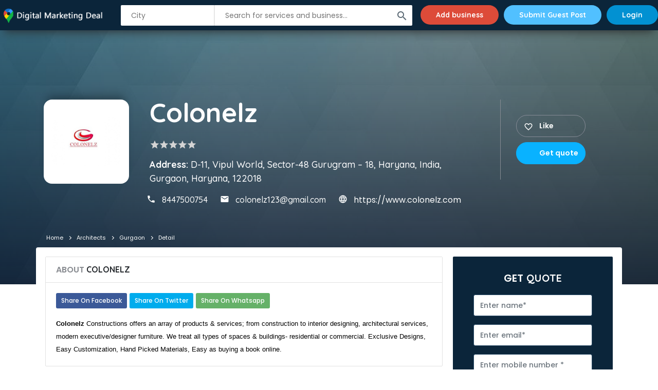

--- FILE ---
content_type: text/html; charset=utf-8
request_url: https://www.google.com/recaptcha/api2/aframe
body_size: 268
content:
<!DOCTYPE HTML><html><head><meta http-equiv="content-type" content="text/html; charset=UTF-8"></head><body><script nonce="lIjz2GGxmScuObW0jO3SOA">/** Anti-fraud and anti-abuse applications only. See google.com/recaptcha */ try{var clients={'sodar':'https://pagead2.googlesyndication.com/pagead/sodar?'};window.addEventListener("message",function(a){try{if(a.source===window.parent){var b=JSON.parse(a.data);var c=clients[b['id']];if(c){var d=document.createElement('img');d.src=c+b['params']+'&rc='+(localStorage.getItem("rc::a")?sessionStorage.getItem("rc::b"):"");window.document.body.appendChild(d);sessionStorage.setItem("rc::e",parseInt(sessionStorage.getItem("rc::e")||0)+1);localStorage.setItem("rc::h",'1768960434744');}}}catch(b){}});window.parent.postMessage("_grecaptcha_ready", "*");}catch(b){}</script></body></html>

--- FILE ---
content_type: text/css
request_url: https://digitalmarketingdeal.com/assets/css/themefix.css?v=1768960430
body_size: 11794
content:
.clfix:after,.clfix:before{content:'';display:block;clear:both}.clear{display:block;clear:both}.clear-both{display:block;clear:both;width:100%}.pos-r{position:relative!important}.mb-12{margin-bottom:12px}.mb-20{margin-bottom:20px}.mb-25{margin-bottom:25px}.mb-30{margin-bottom:30px}.mb-35{margin-bottom:35px}.form-msg .alert{margin-top:15px}.hom-nav .bl li a{padding:10px 30px 10px 30px;border-radius:33px;border:none;color:#fff}.hom-nav .bl li a.add-business{background:#DD4B39}.hom-nav .bl li a.add-g-post{background:#51C0FF}.top-search-bar{display:block;float:left;width:47%;padding:5px 0 0 35px;position:relative}.top-search-bar div{position:relative}.top-search-bar .iwc{float:left;width:32%}.top-search-bar .iws{float:right;width:68%}.top-search-bar input{width:100%;border:0;height:40px;padding:10px 10px 10px 20px;font-size:14px}.top-search-bar .iwc input{border-radius:2px 0 0 2px}.top-search-bar .iws input{border-radius:0 2px 2px 0;border-left:#e7e7e7 solid 2px}.top-search-bar .iws .sbtn{position:absolute;top:4px;right:0;width:40px;height:33px;cursor:pointer;border-radius:0 1px 1px 0;content:"search";font-size:14px;padding:5px 0;background:none;border:none;color:#596873}.home-page .top-search-bar{display:none}.shop-top-rearch .top-search-bar{display:block!important}.ui-auto-search .ui-auto-result{position:absolute;top:100%;left:0;right:auto;width:100%;background:#fff;border:0;border-top:1px solid #ccc;overflow:auto;box-shadow:0 6px 12px rgba(0,0,0,.175);z-index:9990;display:none}.ui-auto-search .ui-auto-result div{border-bottom:1px solid #eee}.ui-auto-search .ui-auto-result div:last-child{border-bottom:none}.ui-auto-search .ui-auto-result a{font-size:14px;color:#373534;padding:10px 12px;display:block;transition:opacity .25s;-webkit-transition:opacity .25s}.ui-auto-search .ui-auto-result a:hover{background:#fbeed5;color:#333}.ui-auto-search .ui-auto-result a .tag{position:absolute;right:10px;display:inline-block;font-size:12px;color:#fff;background-color:#FFA778;padding:3px 8px;border-radius:3px}.ui-autocomplete{border:0!important;border-top:1px solid rgba(0,0,0,.15)!important;-webkit-box-shadow:0 6px 12px rgba(0,0,0,.175)!important;box-shadow:0 6px 12px rgba(0,0,0,.175)!important}.ui-autocomplete .ui-menu-item a,.ui-autocomplete .ui-menu-item a:hover{padding:10px 14px!important;color:#373435!important;display:block;margin:0!important;border:none!important;background:transparent!important;transition:opacity .25s;-moz-transition:opacity .25s;-webkit-transition:opacity .25s;-o-transition:opacity .25s}.ui-autocomplete .ui-menu-item a:hover{background:#fbeed5!important;color:#333!important}.cityHomeAutoComplete{max-width:202px;padding:0 0!important;top:395px!important}.auto__allsearch{width:calc(100% + 0);max-height:337px;position:absolute;top:49px;left:0;background:#fff;border:0!important;border-top:1px solid #ccc!important;overflow:auto;display:none;-webkit-box-shadow:0 6px 12px rgba(0,0,0,.175)!important;box-shadow:0 6px 12px rgba(0,0,0,.175)!important;z-index:9990}.auto__allsearch div{border-bottom:1px solid #eee}.auto__allsearch p{margin:0;padding:12px;text-align:center}.auto__allsearch a{font-size:14px;color:#373534;padding:10px 12px;display:block;transition:opacity .25s;-moz-transition:opacity .25s;-webkit-transition:opacity .25s;-o-transition:opacity .25s}.auto__allsearch a .parent-cat{position:absolute;right:10px;display:inline-block;font-size:12px;color:#fff;background-color:#FFA778;padding:3px 8px;border-radius:3px}.auto__allsearch a:hover{background:#fbeed5;color:#333}.cf-header{background-color:#0B253A;float:left;width:100%;position:fixed;top:0;left:0;z-index:99}.cf-header > .ch-row{width:1130px;margin:0 auto}.ch-row:after,.ch-row:before{content:'';display:block;clear:both;position:relative}.ch-row .ch-col{float:left}.ch-row .ch-col-r{float:right}.cf-logo{display:inline-block;margin-top:15px}.lg-logo{display:block;max-width:200px}.mb-logo{display:none}.cf-header .btn-tran,.cf-header .btn-post-ad{font-family:'Quicksand',sans-serif;font-weight:800;font-size:14px;line-height:49px;border-radius:33px;border:none;color:#fff;background-color:transparent;padding:10px 30px 10px 30px;cursor:pointer}.cf-header .btn-post-ad{color:#fff;background-color:#DD4B39}.ch-nav-ul{margin:0;padding:5px 0 5px 0}.ch-nav-ul > li{display:inline}.cf-search-row{border-top:#3d607b solid 1px;position:relative;float:none;padding:8px 0}.cf-search-box{margin:0 auto;width:830px}.cf-search-box select,.cf-search-box input,.cf-search-box button,.cf-search-box .in{float:left;height:38px;border:0!important}.cf-search-box .in{color:#fff;padding:0 10px;line-height:38px}.cf-search-box input{padding-left:15px;padding-right:10px}.cf-search-box select{width:160px;padding-left:15px;background-color:#e2e2e2;border-radius:4px 0 0 4px;appearance:none;-moz-appearance:none;-webkit-appearance:none}.cf-search-box button{background-color:#51C0FF;color:#fff;border-radius:4px;padding:0 15px}.cfs-key-inpt{border-radius:0 4px 4px 0;width:400px;margin-right:6px}.cfs-city-inpt{border-radius:4px;width:170px;margin-right:6px}.grey-row{background-color:#F1F1F1;text-align:center}.cf-nav-ul{margin:0 auto;width:auto;padding:0}.cf-nav-ul > li{display:inline-block;text-align:center;border-right:#e2e2e2 solid 1px}.cf-nav-ul > li:last-child{border-right:none}.cf-nav-ul > li > a{padding:10px;display:inline-block;color:#136cb3;font-weight:600}.cf-nav-ul > li > a span{display:block;font-size:11px;color:#666;font-weight:400;display:none}.land-pack-grid{height:90px}.land-pack-grid-text h4{bottom:14px}.about-ban{margin-top:53px;background:url(../images/about.jpg) no-repeat;background-size:cover;text-align:center;padding:80px 50px;position:relative;color:#fff}.about-ban:before{content:'';position:absolute;background:#067ddee0;left:0;right:0;top:0;bottom:0}.about-ban h1{position:relative}.about-ban p{position:relative;margin:0;font-weight:300;font-size:18px}.site-header + .section-content{margin-top:58px}.section-content{padding-top:60px;padding-bottom:60px}.section-gray{background:#F4F4F4}.section-content .section-title{padding-bottom:20px}.section-content .section-title h3{margin-bottom:0}.section-content p{text-align:justify;margin-bottom:0;margin-top:0;font-size:15px}.section-content h2,.section-content h3,.section-content h4,.section-content h5,.section-content h6{font-family:'Poppins',sans-serif;font-size:1.75rem;font-weight:500;margin-bottom:0}.section-content h4{font-size:1.4rem}.section-content h5{font-size:1.12rem}.section-content h6{font-size:0.862rem}.section-content h2 + p{margin-top:25px}.section-content h3 + p{margin-top:25px}.section-content h4 + p{margin-top:25px}.section-content h5 + p{margin-top:10px}.section-content h6 + p{margin-top:10px}.section-content p + h3{margin-top:25px}.section-content p + h4{margin-top:25px}.section-content p + h5{margin-top:25px}.section-content p + h6{margin-top:25px}.section-content p + p{margin-top:15px}.catgory-page-banner{margin-top:58px}.catgory-page-banner img{height:300px;width:100%;object-fit:cover}.catgory-page-banner + section{margin-top:-55px}.cs-page-body{padding-top:100px;padding-bottom:80px}.bg-grey{background:#fbfbfb!important;color:#373534!important}.cs-card-box{display:block;width:100%;max-width:1140px;background:#fff;box-shadow:0 0 7px 0 rgba(0,0,0,.14);padding:20px;margin-top:10px;margin-left:auto;margin-right:auto}.cs-card-box .cs-cat-link{width:23.5468%;font-size:15px;font-weight:400;border:1px solid #ccc;border-radius:2px;padding:10px 15px;margin:4px 8px;min-height:56px;line-height:17px;display:flex;float:left;text-align:center;justify-content:center;align-content:center;align-items:center}.full-width{width:100%!important}.width-20{width:20%}.margin-auto{margin:0 auto!important}.margin-auto{margin:0 auto!important}.margin-10{margin:10px!important}.margin-b20{margin-bottom:20px!important}.padding-10{padding:10px!important}.padding-20{padding:20px!important}.fs-20{font-size:20px!important}.fs-24{font-size:24px!important}.color-black{color:#373534!important}.bg-white{background:#fff!important;color:#373534!important}.border-grey-cc{border:1px solid #ccc}.display-flex{display:-webkit-box;display:-moz-box;display:-ms-flexbox;display:-webkit-flex;display:flex}.flex-wrap{flex-wrap:wrap}.justify-center{justify-content:center}.pull-left{float:left!important}.cs-bi-box-c{margin:0 auto;max-width:1100px}.cs-bi-boxs{float:left;width:25%;padding:10px;margin-bottom:0}.cs-bi-boxs .border-box{text-align:center;border:1px solid #ccc;color:#373534!important;display:block;padding:10px;overflow:hidden;text-overflow:ellipsis}.eve-box a.cat-link{display:inline-block;color:#fff;font-size:12px;background:#DD4B39;box-shadow:0 2px 3px rgba(0,0,0,.4);padding:1px 15px;margin:3px;line-height:22px;border-radius:30px;position:absolute;top:170px;left:10px;z-index:2}@media(max-width:500px){.blog-head{padding:75px 0 0 0}.eve-box a.cat-link{top:125px}}.cs-container-full{width:100%;padding-right:15px;padding-left:15px;margin-right:auto;margin-left:auto}.all-listing .cs-filter-col{min-width:270px;padding:40px 0 30px 15px;background:#f5f5f5}.all-listing .cs-listing-col{background:#fafafa;min-width:800;padding-bottom:30px}.all-listing .cs-sidebar-col{position:relative;min-width:279px;padding:40px 10px 40px 0}.cs-sidebar-col > div{width:100%;text-align:center}.all-listing .cs-h1{position:absolute;top:60px;left:25px;font-size:20px;font-weight:600;color:#000}.all-listing .noResult{text-align:center;background:#f7f7f7;margin-top:80px;padding:30px;border:#e7e7e7 solid 1px;font-family:'Quicksand',sans-serif;font-size:1.75rem}.all-list-sh > ul{padding-top:70px}.listing-box{background-color:rgb(255,255,255);box-shadow:rgba(0,0,0,0.15) 0 2px 8px!important;border-radius:16px!important;position:relative}.listing-box .item-logo{padding:0 25px 0 15px}.listing-box .item-logo  div{display:flex;align-content:center;justify-content:center;align-items:center}.listing-box .item-logo img{max-width:100%;max-height:100%}.listing-box h4{padding-bottom:8px;margin:0;line-height:0;width:100%;font-size:18px}.listing-box h4 a{color:#212529;line-height:24px}.listing-box .desc{font-size:13px;line-height:1.63em;color:#717171;overflow:hidden;text-overflow:ellipsis;display:-webkit-box;-webkit-line-clamp:4;-webkit-box-orient:vertical;text-align:justify;padding-right:10px}.listing-box .links{position:absolute;left:220px;bottom:18px}.listing-box .links a{float:left;font-size:14px;margin:0 0;font-weight:400;border:1px solid #6a6a6a;color:#333;padding:10px 12px;border-radius:50px;width:auto;cursor:pointer;text-align:center;width:244px;letter-spacing:1px;text-transform:capitalize}.listing-box .links a.get_quote{color:#fff;background:#0B253A;border:1px solid #0B253A}.listing-box .links a.view_more{background:#ffbf00;border-color:#ffbf00;color:#373534;margin-left:10px}.listing-box:after,.listing-box:before{content:'';display:block;clear:both;position:static}@media only screen and (min-width:1025px){.breadcrumb-l-detail{position:absolute;top:-32px;left:50%;width:1140px;margin-left:-570px;padding-left:20px}.breadcrumb-l-detail .breadcrumb>li>a,.breadcrumb-l-detail .breadcrumb>li>span{color:#fff}.breadcrumb-l-detail .breadcrumb>li+li:before{border:1px solid rgb(255 255 255);border-width:0 0 1px 1px}.listing-box{min-height:230px}.listing-box .item-logo{float:left;width:30%}.listing-box .item-content{float:left;width:70%;padding-top:20px;padding-right:15px}.listing-box .item-logo  div{min-height:160px}.cview1 .listing-box,.cview3 .listing-box{padding:0 18px 18px 18px}.cview1 .listing-box{height:378px}.cview3 .listing-box{height:257px}.cview1 .listing-box .item-logo,.cview3 .listing-box .item-logo{float:none;width:100%}.cview1 .listing-box .item-content,.cview3 .listing-box .item-content{float:none;width:100%;padding-right:0}.all-list-sh.cview1 .links a{display:inline-block}.cview1 .listing-box .item-logo div,.cview3 .listing-box .item-logo div{min-height:140px;padding:20px}.cview1 .listing-box .item-logo img,.cview3 .listing-box .item-logo img{max-width:180px;max-height:100px}.cview3 .listing-box .desc{display:none}.cview1 .listing-box .links,.cview1 .listing-box .links{left:16px}.cview1 .listing-box .links a,.cview3 .listing-box .links a{width:159px}}@media only screen and (max-width:480px){.breadcrumb-l-detail{width:100%;padding:0 0;margin-bottom:10px}}.listingModalOverlay{position:fixed;top:0;left:0;width:100%;height:100%;background:rgba(0,0,0,.4);z-index:999;display:none}.listingModalForm{position:fixed;top:80px;left:50%;width:500px;margin-left:-250px;background:#0B253A;z-index:1000;display:none;border-radius:4px 4px 6px 6px}.listingModalForm form{padding:0 40px 30px 40px}.listingModalForm .modal-title{background-color:transparent;color:#fff;padding:30px 10px 20px 10px;margin:0;border-radius:4px 4px 0 0;text-align:center;position:relative}.listingModalForm h3{color:#fff;font-size:20px;font-weight:700;margin:0;text-transform:uppercase;font-weight:500}.listingModalForm button{background:#51C0FF;text-align:center;color:#fff;cursor:pointer;font-weight:800;font-size:14px;border:none;border-radius:33px;padding:12px 30px 12px 30px;min-width:60%}.close-listing-modal{position:absolute;top:12px;right:12px;color:#fff;font-size:12px;width:24px;height:24px;line-height:22px;text-align:center;border-radius:50%;background:rgba(255,255,255,.2)}.close-listing-modal:hover{background:#DD4B39;color:#fff}.cs-card{display:inline-block;width:100%;background:#fff;margin-top:10px;box-shadow:0 0 7px 0 rgba(0,0,0,.14);box-shadow:0 1px 2px 0 rgba(0,0,0,.2);padding:20px}.cs-card .heading,.footer-content-desc h3{font-size:18px;font-weight:600;color:#212121}.footer-content-desc{font-size:13px;line-height:1.6em;color:#414141}.footer-content-desc p{font-size:13px;line-height:1.6em;color:#414141;margin:0}.footer-content-desc h2,.footer-content-desc h3,.footer-content-desc h4{margin-bottom:0}.footer-content-desc h2 + p,.footer-content-desc h3 + p,.footer-content-desc h4 + p{margin-top:11px}.footer-content-desc p + p{margin-top:15px}.footer-content-desc p+ h2,.footer-content-desc p+ h3,.footer-content-desc p+ h4{margin-top:20px}.cs-custom-review{position:relative;margin-top:15px;padding-left:58px}.cs-custom-review img{position:absolute;top:3px;left:0;max-width:42px;opacity:0.15}.cs-custom-review .title{font-weight:600;color:#212121;margin-bottom:4px}.cs-custom-review .txt{font-size:13px;line-height:1.6em;color:#414141}.faq-content .heading{margin-bottom:20px}.cs-custom-faq{margin-bottom:15px}.cs-custom-faq:last-child{margin-bottom:0}.cs-custom-faq .title{font-weight:500;color:#212121;margin-bottom:4px}.cs-custom-faq .title a{color:inherit;display:block;position:relative;padding-right:35px}.cs-custom-faq .title a i{position:absolute;top:3px;right:13px}.cs-custom-faq .title a i:before{content:"keyboard_arrow_right";color:#000}.cs-custom-faq .txt{font-size:13px;line-height:1.6em;color:#414141;display:none}.cs-custom-faq.expand .title a i{transform:rotate(90deg);right:-2px}.cs-custom-faq.expand .txt{display:block;padding-top:5px;padding-bottom:10px;padding-right:0}.pg-list-1-pro{width:166px;height:164px;display:flex;align-items:center;align-content:center;justify-content:center;box-shadow:0 -15px 16px -8px rgba(0,0,0,0.28);border-radius:16px;background:#fff;padding:15px}.pg-list-1-pro img{object-fit:unset;max-width:100%;max-height:120px;height:unset;box-shadow:unset}.ads + .ads{margin-top:20px}.ad-banner .ad-img{max-width:100%}.ad-text-block{text-align:left;border:#e7e7e7 solid 1px;padding:10px}.ad_listing_top_banner{margin-bottom:-65px}.ad_listing_right_sidebar{margin-left:12px}.ad_listing_detail_right_sidebar{margin-bottom:20px}.ic-web a{color:#fff!important}@media (min-width:1200px){.hom-top .container{max-width:1280px}}.mb-logo{display:none}.m-show{display:none}@media only screen and (max-width:500px){.f2{display:none}.m-hide{display:none}.m-show{display:inline-block}.m-flex-none{display:unset}.site-header{position:relative}.hom-top .container{position:relative;width:100%}.mb-logo{display:block}.ic-logo{display:none}.top-log{padding-top:8px}.bl{display:block;width:294px;position:absolute;top:0;right:-10px;background:transparent;float:none}.bl li:first-child{margin-left:0}.hom-nav .bl li a{font-size:12px;letter-spacing:0.3px;font-weight:400;padding:9px 12px}.hom-nav .bl li.m-show{position:absolute;top:-2px;right:6px}.hom-nav .bl li.m-show a{border:none;padding:0;margin:0}.hom-nav .bl li.m-show img{width:32px}.top-search-bar{position:fixed;top:54px;left:0;right:0;width:100%;padding:8px 12px;background:#0B253A}.top-search-bar .iwc input{height:42px}.top-search-bar .iws input{padding-right:40px;height:42px}.top-search-bar .iws .sbtn{top:5px}.home-tit{width:100%}.hom-col-req{margin:0 -25px}.count{padding:0}.count:after{height:46px}.hom-ads{padding-top:20px}.hom-ads .ads-box{width:100%;margin:0 auto}.hom-ads .ads-box img{height:auto}.select-city-page{margin-top:112px;padding-bottom:40px}.select-city-page .fs-24{font-size:18px!important}.cs-bi-boxs{width:50%}.border-grey-cc{padding:10px;min-width:200px}.catgory-page-banner{margin-top:113px}.catgory-page-banner img{height:180px;width:100%;object-fit:cover}.catgory-page-banner + section{margin-top:-76px}.cs-card-box .cs-cat-link{width:30.8%;padding:10px 5px;margin:4px 4px;min-height:73px}.cs-cat-link a{font-size:12px;text-overflow:ellipsis;-webkit-line-clamp:3;-webkit-box-orient:vertical;overflow:hidden}.cs-cat-link a span{}.all-listing .cs-h1{position:static;top:unset;padding-top:20px;text-align:center;font-size:16px}.all-list-sh > ul{padding-top:10px}.listing-box{padding:0 18px 18px 18px}.listing-box .item-logo  div{height:140px;max-height:140px;padding-top:15px;padding-bottom:15px}.listing-box .item-logo a{display:block;height:inherit}.item-content{position:relative;padding-bottom:74px}.item-content p{margin-bottom:0}.listing-box .links{position:absolute;bottom:0;left:0;right:0}.listing-box .links a{font-size:14px;width:48%;margin:0;padding:10px 10px;letter-spacing:0.5px}.listing-box .links a.get_quote{float:left;margin:0}.listing-box .links a.view_more{float:right;margin:0;font-weight:500}.cs-sidebar-col{display:none}.listingModalForm{top:0;left:0;width:100%;margin-left:0}.section-listing-banner{position:relative}.list-bann{margin-top:112px;height:120px;position:relative}.list-bann img{height:120px;width:100%;object-fit:cover}.list-d-wrap{margin-top:-48px}.md-row{display:block;flex-wrap:unset;margin:0}.md-row .col-md-12{float:none}.pg-list-1-pro,.pg-list-1-left,.list-ban-btn{display:block;align-items:unset;align-content:unset;justify-content:unset;float:none}.pg-list-1-pro{display:flex;align-items:center;align-content:center;justify-content:center;width:96px;height:94px;padding:5px;margin:0 auto;box-shadow:0 -12px 12px 8px rgba(0,0,0,0.28)}.pg-list-1-left{padding:0;text-align:center;width:96%;margin:0 auto}.pg-list-1-left h3{font-size:16px;line-height:20px;color:#000;margin:0;padding:10px 0 10px 0;white-space:unset}.pg-list-1-left p,.pag-p1-phone{color:#333}.pg-list-1-left .adr{font-size:14px;line-height:18px}.pg-list-1-left .adr b{display:block;text-align:center}.pag-p1-phone ul li{color:#333;margin-bottom:0}.ic-web{padding:0}.ic-web a{color:#333!important}.list-ban-btn{width:100%;margin:0 auto}.list-ban-btn ul li{margin:0;padding:15px 2px 25px 2px;width:50%}.share-btn ul li a{padding:4px 7px;font-size:9px}.list-page-com-p{margin-left:-15px;margin-right:-15px;width:auto}.pag-p1-phone ul li{font-size:14px}.list-ban-btn ul li span,.list-ban-btn ul li a{font-size:14px;padding:10px;letter-spacing:0.5px;text-align:center;text-transform:capitalize;cursor:pointer;display:block}.list-ban-btn ul li span.pulse{animation:none}.list-ban-btn ul li:nth-child(1) span{background:#0B253A;border:1px solid #0B253A;color:#fff}.list-ban-btn ul li:nth-child(2) span{background:#ffbf00;border:1px solid #ffbf00;color:#373534}.list-ban-btn ul li:nth-child(1) span:before{content:'';display:none}.list-ban-btn ul li:nth-child(2) span:before{content:'';display:none}.list-ban-btn ul li a{background:#ffbf00;border:1px solid #ffbf00;color:#373534;border-radius:35px;font-weight:600}.list-pg-rt{margin-left:-15px;margin-right:-15px;width:auto}}.addMoreNo,.removeMoreNo{position:absolute;top:13px;right:10px;width:22px;height:22px;line-height:22px;font-size:14px;text-align:center;background:#ccc;border-radius:50%}form button.form-submit-btn{width:100%;background:#ffa778;border:0;font-weight:600;font-size:17px;padding:10px 0;border-radius:50px;max-width:50%}.cta_ser_sec{padding-top:70px}.cta_ser_pnl + .cta_ser_pnl{margin-top:30px}.service_top{border-radius:12px;box-shadow:0 0 8px 0 rgba(0,0,0,0.15);padding:25px;min-height:204px}.service_top .wr{float:left;margin-right:30px}.service_top .wr img{width:200px;height:152px;border-radius:18px;object-fit:cover;border:#ccc solid 1px}.service_top h3{font-size:20px;font-weight:600;margin-top:10px;margin-bottom:10px}.service_top h4{font-size:16px;margin-top:10px;margin-bottom:10px}.service_top a{position:relative;line-height:1.5;text-align:center;color:#373534;background:#ffd700;padding:10px 30px;margin:10px 0;border-radius:4px;display:inline-block;text-decoration:none}@media only screen and (max-width:500px){.cta_ser_sec{padding-top:30px;padding-right:0;padding-left:0}.cta_ser_pnl + .cta_ser_pnl{margin-top:15px}.service_top{border-radius:12px;box-shadow:0 0 8px 0 rgba(0,0,0,0.15);padding:5px 5px}.cta_ser_pnl{flex:unset;margin-right:-8px;margin-left:-5px}.cta_ser_pnl .col-6{padding-right:5px;padding-left:5px}.service_top .wr{float:none;margin-right:0}.service_top h3{font-size:14px;font-weight:700;margin-top:10px;margin-bottom:5px;padding:0 5px}.service_top h4{font-size:14px;margin-top:0;margin-bottom:10px;padding:0 5px;min-height:64px}.service_top .wr img{width:100%;height:100px;border-radius:6px}.service_top a{font-size:14px;padding:10px 5px;width:100%;margin:10px 0 0 0}}.cf-slider_cover{margin-top:158px;display:inline-block;text-align:center;padding-top:20px;padding-bottom:55px;background-size:cover;background-position:top -100px center;position:relative;display:block}.cf-slider_cover .ovl{position:absolute;top:0;width:100%;height:100%;background:rgba(255,155,158,.2)}.cf-slider_cover .cn{position:relative;z-index:2}.cf-slider_cover h1{color:#074376;font-size:48px;font-weight:700;text-shadow:none;line-height:72px;text-shadow:0 2px 1px #0b253a}.cf-slider_cover h5{color:#000000;font-weight:600;text-shadow:none;font-size:21px}.cf-slider_cover .explore_btn{display:inline-block;border:none;font-size:21px;font-weight:500;color:#373534;text-align:left;background:#ffd700;border-bottom:4px #e8c403 solid;border-radius:5px;padding:15px 38px;margin-top:30px;position:relative;box-shadow:0 0 1px transparent;transition-duration:0.3s;-webkit-transition-property:color,background-color,border-color;transition-property:color,background-color,border-color}.cf-slider_cover .explore_btn:hover{background:#e8c403;border-bottom-color:#e8c403}.cf-gd-wrap{background:#f4f4f4;display:block;padding:50px 20px}.pr_dtls{display:inline-block;width:100%;padding:0 15px 20px}.wall-item{display:block;margin:0 0 30px 0;padding:0;background:white;border-radius:3px;box-shadow:0 1px 2px 0 rgba(0,0,0,0.05);transition:all 220ms;box-shadow:rgba(0,0,0,0.15) 0 2px 8px!important;border-radius:8px!important}.wall-item:hover{box-shadow:0 2px 3px 1px rgba(0,0,0,0.1);transform:translateY(-5px);transition:all 220ms}.wall-item > img{display:block;width:100%;margin:0 0 24px 0;border-radius:8px 8px 0 0}.wall-item h4{text-align:left;font-size:16px;color:#000;font-weight:600;margin:0 0 12px 0;width:100%}.wall-item h5{text-align:left;font-size:14px;font-weight:600;color:#666;margin:0 0 6px 0;width:100%}.wall-item h6{text-align:left;font-size:14px;font-weight:400;color:#717171;margin:0 0 12px 0;width:100%;font-weight:300}.listing-card-price{font-size:16px;font-weight:700;color:#333}.wall{display:block;position:relative}.wall-column{display:block;position:relative;width:25%;float:left;padding:0 12px;box-sizing:border-box}@media (min-width:760px){.cf-gd-wrap .cnwrp{width:100%;max-width:1100px;margin:0 auto}}@media (max-width:640px){.wall-column{width:50%}}@media (max-width:480px){.cf-slider_cover{margin-top:193px;background-size:auto 190%;background-position:right center}.cf-slider_cover .cn{margin:0 20px}.cf-slider_cover h1{font-size:32px;line-height:40px}.cf-slider_cover .explore_btn{padding:12px 28px}.wall-column{width:100%;padding:0;float:none}}.cat-left-nav{overflow-y:scroll;max-height:300px;width:100%}.cat-left-nav ul li{position:relative}.cat-left-nav ul li a{color:#333;font-size:13px;font-weight:400}.cat-left-nav ul li a:hover{text-decoration:underline;color:#000}.cat-left-nav ul li:before{content:"▶";font-size:11px;position:relative}@media (min-width:1025px){.cat-left-nav{position:absolute;height:300px;width:240px;top:286px;left:15px}.cat-left-placeholded{display:block;height:300px;width:100%;float:left;background:transparent}.breadcrumb-listing{padding-top:12px;padding-left:10px}}@media (max-width:480px){.cat-left-nav{height:300px;width:100%;background:#FAFAFA;margin-top:-20px;padding:0 25px 20px 25px}.cat-left-placeholded{display:none}.breadcrumb-listing{padding-top:64px}}.breadcrumb-wrap{margin-top:120px;margin-bottom:0}.breadcrumb{background:transparent;margin:0;padding:0}.breadcrumb>li{margin-right:26px;position:relative}.breadcrumb>li+li:before{content:"";top:11px;left:-16px;-webkit-transform:rotate(-135deg);border:1px solid rgba(36,39,44,.7);border-width:0 0 1px 1px;content:"";display:inline-block;font-size:0;height:5px;line-height:0;position:absolute;transform:rotate(-135deg);width:5px}.breadcrumb>li>a,.breadcrumb>li>span{color:#000;font-size:11px}.cl_right .gridview:nth-child(3n+3){margin-right:0}.cl_dt_main{float:left;width:100%;border-top:1px #ddd solid;padding:0}.cl_lft{float:left;width:98%;padding:20px 0}.cl-categorys h1{display:block;font-size:24px;font-weight:600;color:#112A41;padding-bottom:10px;width:100%;margin:0}.cl_desc{float:left;width:100%;padding:20px 0}.ct-locations{float:left}.cl_pirce{float:right;color:#333;font-size:17px}.cl_dtop{float:left;width:100%}.cl-sider{float:left;width:100%;border:1px #ddd solid;margin-top:20px}.new-cl-tab li{width:50%;margin:0;text-align:center;border-right:1px #ddd solid}.new-cl-tab li:last-child{border-right:none}.new-cl-tab li a{border:none;border-radius:0;line-height:1.42857;margin-right:0;background:#eee;padding:13px 10px;font-size:18px;border-bottom:1px #ddd solid;display:block}.new-cl-tab > li > a.active{color:#555;background-color:#fff;border:none;border-width:0;border-bottom:1px transparent solid;cursor:default}.cl_detitle{float:left;width:100%;color:#333;font-size:18px;font-weight:700;border-bottom:1px #ddd solid;padding-bottom:5px;margin-bottom:15px}.cl_cnt{float:left;width:100%;line-height:20px;color:#666;font-size:15px}.cl_share{float:left;width:100%;padding-top:20px;text-align:right;padding-bottom:13px;position:relative}.cl_share h3{color:#333;font-size:19px;font-weight:600;padding-top:5px;margin-bottom:0;float:left}.cl_share ul{display:inline-block}.cl_share ul li{display:inline}.cl_row{float:left;width:100%}.cl_row li{float:left;width:47%;border-bottom:1px #ddd solid;margin-right:5%;padding:5px 0;margin-bottom:10px;font-size:14px;color:#333;font-family:'Quicksand',sans-serif}.cl_row li:nth-child(2n+2){margin-right:0}.cl_row li span{float:right;font-weight:500;color:#000 width:65%;text-align:right}.cl_dt_lld{float:left;width:100%;padding:20px 0}.cl_pagging{padding:10px 0}.cl_pagging .countrdm{color:#ff7200;font-weight:500}.removefac{display:inline-block;width:100%}.cl_pirce{float:right;color:#333;font-size:17px}.cl_related_add{float:left;padding-top:20px;width:100%}.cl_rl_dd{float:left;padding-bottom:10px;width:100%;position:relative}.cl_rl_dd a{color:#074376;font-size:14px;position:relative;padding-left:10px;display:inline-block}.cl_rl_dd:before{position:absolute;left:0;top:5px;content:"";border-bottom:5px transparent solid;border-top:5px transparent solid;border-left:6px #333 solid}.cl_rl_mo{color:#666;float:left;font-size:13px;padding:0 0 0 12px;width:100%}.set-right{float:right}.cl_right-detail{float:right;width:100%;padding:20px 0}.cl_user-detail{background:#F8F8F8;border:1px #d8e3f0 solid;padding:10px;border-radius:3px;float:left;width:100%;background:#f7f9fc;box-shadow:0 1px 3px 0 rgba(63,63,68,.15),0 0 0 1px rgba(63,63,68,.05)}.ci-users-body{float:left;text-align:left;width:100%;border-bottom:1px #ddd solid;padding-bottom:10px}.ci-users-body span{color:#333;font-size:14px}.ci-users-body h2{color:#333;font-size:18px;font-weight:600;padding-bottom:5px}.cl_user-adders{border-bottom:1px solid #ddd;float:left;padding:10px 0;width:100%}.cl_user-adders h3{color:#333;font-size:19px;font-weight:600;padding-bottom:5px;margin-bottom:0}.email-btn{float:left;padding-top:0;width:100%}.email-btn a{display:inline-block;width:100%;padding:0;color:#074377;font-size:15px;text-align:left;border-radius:3px}.email-btn a i{margin-right:5px}.reval{background-color:#fff;border:1px solid #ddd;border-radius:24px;color:#666;cursor:pointer;float:right;font-size:14px;line-height:25px;padding:0 10px;margin-top:-5px}.logintomessage{display:inline-block;width:100%;padding-top:20px}.logintomessage span,.logintomessage a{border:1px solid #e8c403;border-radius:32px;color:#fff;display:inline-block;font-size:16px;height:44px;padding:6px 2px;line-height:30px;cursor:pointer;background:#FF7200;width:100%;float:left;text-align:center;color:#373534;background:#ffd700}.cl_user-fav{float:left;position:relative;width:100%;margin:20px 0 10px;text-align:center}.cl-report{float:right;width:49%}.cl-report span{background-color:#fff;border:1px solid #ddd;border-radius:24px;color:#666;cursor:pointer;display:inline-block;font-size:13px;height:40px;line-height:27px;padding:6px 9px;width:100%;text-align:center}.favourites-product{background-color:#fff;border:1px solid #ddd;border-radius:24px;color:#666;display:inline-block;font-size:13px;height:40px;padding:6px 2px;line-height:27px;cursor:pointer;width:49%;float:left;text-align:center}.favourites-product:hover,.cl-report span:hover,.removefacs:hover,.reval:hover{background-color:#074377;border:1px solid #074377;color:#fff}.tablearea{background:#F6F7F7;border:1px solid #ddd;float:left;margin-top:0;padding:31px 20px 10px;width:100%}.tablearea label{font-size:13px;margin-bottom:5px;margin-top:15px;display:block}.tablearea .help-text{font-size:11px;display:block;margin-top:5px}.use_inputde{margin-top:20px;margin-bottom:20px;text-align:left}.use_inputde button[type="submit"]{color:#fff;background:#2C4AAC;border:1px solid #2C4AAC;border-radius:25px;cursor:pointer;font-size:16px;height:44px;line-height:35px;padding:0 30px;width:100%;max-width:210px}.use_inputde button[type="submit"]:focus{outline:none;box-shadow:none}.cf-list-body{background:#F6F6F6;margin-top:90px;padding-top:30px;padding-bottom:50px}.cf-list-body .breadcrumb-row{margin-bottom:15px}.filterPanel{background:#fff;border-radius:2px;box-shadow:0 1px 3px rgba(36,39,44,.15);min-height:400px;width:100%}.filterPanel .cl_refine{padding:10px 20px;font-weight:600;font-size:16px;border-bottom:#e7e7e7 solid 1px;margin-bottom:15px}.filterPanel .cl_flform{margin:0 20px;padding-bottom:25px}.cl_flform label{font-weight:600;font-size:14px;margin:0 0 5px 0}.filterPanel .btn + .btn{margin-top:5px}.filterPanel .btn{width:100%;display:block;font-family:'Poppins',sans-serif;font-size:16px;font-weight:600}.filterPanel .btn-filter{background:#0291d2;color:#fff}.filterPanel .btn-reset{background:#FF5252;color:#fff}.cf-list-tile{font-size:18px;font-weight:700;display:inline-block;padding-bottom:20px}.adbox_box{background-color:rgb(255,255,255);box-shadow:rgba(0,0,0,0.15) 0 2px 8px!important;border-radius:8px!important;position:relative;margin-bottom:10px}.alt-star{position:absolute;top:0;right:0}.image-contiti{position:absolute;bottom:10px;left:10px;background:rgba(0,0,0,.3);border-radius:6px;font-size:11px;padding:3px 15px}.adbox_box .thumbnail{float:left;width:33%}.adbox_box .adbox_detail{float:right;width:67%;padding:15px 0 15px 0}.adbox_box .thumbnail .img-container{height:178px;padding:10px;text-align:center}.adbox_box .thumbnail img{max-width:100%;max-height:100%}.adbox_box h3{font-size:18px;font-weight:500;color:#136fb9;margin-bottom:0}.adbox_box h3 a{color:inherit;display:inline-block;width:96%;text-overflow:ellipsis;overflow:hidden;white-space:nowrap}.adbox_desc{font-size:13px;margin-top:10px;margin-bottom:10px;padding-right:10px}.adbox_box .location-markar{font-size:14px;font-weight:500}.adbox_box .ci-body-price{font-size:13px;font-weight:500}.adbox_box .ci-body-price svg{width:16px;height:16px;position:relative;top:-1px;fill:#ccc}.adbox_box .ci-body-price span + span{margin-left:16px}.cf-enf-frm h3{width:100%;float:left;margin-top:8px;font-size:24px;font-weight:700}.cf-enf-frm button{border:1px solid #e8c403;border-radius:32px;color:#fff;display:inline-block;font-size:16px;font-weight:600;height:44px;padding:6px 2px;line-height:30px;cursor:pointer;background:#FF7200;width:100%;float:left;text-align:center;color:#373534;background:#ffd700}.cf-enf-frm button:focus{outline:none;box-shadow:none}@media(max-width:480px){.cf-header .lg-logo{display:none}.cf-header > .ch-row{width:100%;margin:0 auto;padding-left:10px;padding-right:10px}.cf-search-box{width:100%}.cf-search-box select,.cf-search-box input,.cf-search-box button,.cf-search-box .in{float:none}.cf-search-box select{width:100%;border-radius:4px 4px 0 0}.cfs-key-inpt{width:100%;border-radius:0}.cfs-city-inpt{width:100%;border-radius:0 0 4px 4px;margin-top:3px}.cf-search-box button{position:absolute;top:87px;right:9px}.breadcrumb-wrap{margin-top:200px}.cf-list-body{margin-top:174px}.grey-row{display:none}.cl_row li{width:100%}.cl_row li:nth-child(2n+2){margin-right:0}.adbox_box .thumbnail{width:100%}.adbox_box .adbox_detail{width:100%;padding:15px 15px}#updateresult{padding-top:20px}}.cf-slider_cover.profile_home{margin-top:54px}.usrp-list-wrap{margin-top:0;padding-top:40px;padding-bottom:50px;background:#EDF1FA}.usrp-detail-wrap{margin-top:54px;padding-top:0;padding-bottom:50px;background:#EDF1FA}.cover-wrap{height:180px;background:#004668}.uq-inpt{background:#fff;border:0;padding:10px 20px;width:100%;border-radius:6px;box-shadow:0 6px 16px rgba(0,0,0,0.12)!important}.profile-box{background:#fff;border-radius:6px;margin-bottom:20px;text-align:center;padding:20px;box-shadow:0 6px 16px rgba(0,0,0,0.12)!important}.profile-box img{width:142px}.profile-box .name{color:#000;font-size:16px;font-weight:600;text-transform:capitalize;line-height:18px;display:inline-block}.profile-box .email{color:#858585;font-size:11px;font-weight:400}.profile-detail-box{margin-top:-110px;position:relative}.profile-detail-box img{width:200px}.profile-detail-box .name{color:#000;font-size:32px;font-weight:600;text-transform:capitalize;line-height:18px;display:block;padding-top:10px}.profile-detail-box .email{color:#858585;font-size:16px;font-weight:400;display:block;margin-top:20px}.social-lnk{text-align:center;width:100%;margin-top:20px;margin-bottom:40px}.social-lnk img{width:32px;height:32px}.profildesc{font-size:14px;color:#444;text-align:center;line-height:18px;margin:60px auto 50px auto;width:100%;max-width:700px}.up-stat{margin:0 auto;width:auto;display:inline}.up-stat li{display:inline-block;border-right:#d8d8d8 solid 2px;padding:0 20px}.up-stat li:last-child{border-right:none}.up-stat li span{color:#2f74b7;font-size:20px;font-weight:700;display:block}.up-stat li small{color:#333;font-weight:600;display:block}@media(max-width:500px){.ud-cen{width:100%!important;padding:0}.ud-cen-s2{padding:20px 0 0 0}.ud-cen-s2 .login{padding:0}.cf-slider_cover.profile_home{margin-top:112px}}.team-list-content{padding:20px 20px 20px 20px;border-style:solid;border-width:0 0 4px 0;border-color:rgba(56,130,247,0.12);background-color:#ffffff;box-shadow:0 3px 36px 0 rgba(0,0,0,0.07);margin-bottom:30px}.team-list-content .post-content-bottom{padding-top:8px}.team-list-content .post-title{font-size:24px;font-weight:600;line-height:24px;color:#222222;text-align:center;margin-bottom:0}.team-list-content .member-designation{font-size:14px;font-weight:500;line-height:24px;color:#666;text-align:center}.slick-slider{position:relative;display:block;box-sizing:border-box;-webkit-user-select:none;-moz-user-select:none;-ms-user-select:none;user-select:none;-webkit-touch-callout:none;-khtml-user-select:none;-ms-touch-action:pan-y;touch-action:pan-y;-webkit-tap-highlight-color:transparent}.slick-list{position:relative;display:block;overflow:hidden;margin:0;padding:0}.slick-list:focus{outline:none}.slick-list.dragging{cursor:pointer;cursor:hand}.slick-slider .slick-track,.slick-slider .slick-list{-webkit-transform:translate3d(0,0,0);-moz-transform:translate3d(0,0,0);-ms-transform:translate3d(0,0,0);-o-transform:translate3d(0,0,0);transform:translate3d(0,0,0)}.slick-track{position:relative;top:0;left:0;display:block;margin-left:auto;margin-right:auto}.slick-track:before,.slick-track:after{display:table;content:''}.slick-track:after{clear:both}.slick-loading .slick-track{visibility:hidden}.slick-slide{display:none;float:left;height:100%;min-height:1px}[dir='rtl'] .slick-slide{float:right}.slick-slide img{display:block}.slick-slide.slick-loading img{display:none}.slick-slide.dragging img{pointer-events:none}.slick-initialized .slick-slide{display:block}.slick-loading .slick-slide{visibility:hidden}.slick-vertical .slick-slide{display:block;height:auto;border:1px solid transparent}.slick-arrow.slick-hidden{display:none}.slick-dots{display:block;width:100%;padding:0;margin:0;list-style:none;text-align:center;z-index:2}.slick-dots li{position:relative;display:inline-block;width:20px;height:20px;margin:0 5px;padding:0;cursor:pointer}.slick-dots li button{font-size:0;line-height:0;display:block;width:20px;height:20px;padding:5px;cursor:pointer;color:transparent;border:0;outline:0;background:transparent}.slick-dots li button:before{font-size:40px;line-height:5px;position:absolute;top:0;left:0;width:20px;height:20px;content:'•';text-align:center;color:#bbb;-webkit-font-smoothing:antialiased;-moz-osx-font-smoothing:grayscale}.slick-dots li.slick-active button:before{color:#51C0FF!important;border:1px solid #51C0FF!important;border-radius:50%}.slide-section{display:flex;justify-content:space-between}.slide-section .tabs-div{padding-left:6%;width:30%;text-align:center}.slide-section .active-tab-content{width:68%}.slide-section .tab{font-size:16px;font-weight:500;padding:10px;width:64%;margin-bottom:20px;box-shadow:0 0 6px #00000029;border-radius:6px;height:48px;display:flex;align-items:center;justify-content:center;cursor:pointer}.slide-section .tab.active-tab{width:80%;transition:width .4s;height:60px;padding:12px;border:solid 2px #128dd2;color:#128dd2;font-size:18px}.slide.display-flex{display:flex!important;width:100%}.slide-section .slide-img{height:320px;width:320px}.slide-section .info-text{padding:40px;flex:1}.slide-section .info-text h2{font-size:32px;font-weight:600;margin-top:0;margin-bottom:20px}.slide-section .info-text p{line-height:2.4;margin-bottom:30px;font-size:16px;font-weight:500}.slide-section .info-text .yellow-cta{font-size:18px;font-weight:500;color:#373534;background:#ffd700;color:#fff;background:#0290D0;padding:10px 30px;border-radius:30px}@media(max-width:500px){.slide-section{background:#F8F8F8}.slide-section .tabs-div{display:none}.slide-section .active-tab-content{width:100%;padding:10px}.slide-section .slide{background-color:#fff;box-shadow:0 1px 2px #00000029;padding:20px;margin-bottom:10px}.slide-section .info-text{padding:5px 5px 10px 5px}.slide-section .slide-img{width:90px;height:auto}.slide-section .info-text{padding-left:20px}.slide-section .info-text h2{font-size:18px;font-weight:700;margin-bottom:10px}.slide-section .info-text p{line-height:1.6;margin-bottom:30px;font-size:16px;font-weight:500}.slide-section .info-text .yellow-cta{font-size:14px;padding:10px 18px}}.sm-page{padding:30px 50px}.sm-page .m-link{color:#000;font-weight:600;font-size:16px}.sm-page ul{display:block;margin-bottom:20px}.sm-page ul li{display:inline}.sm-page ul li a{color:#333;font-size:14px;line-height:14px;font-weight:400;border-right:#666 solid 1px;padding:0 6px 0 0;display:inline-block}.sm-page ul li:last-child a{border-right:none}.sm-page ul li:first-child a{padding-left:0}.cs-tl-page{padding-top:59px;background-color:#ECECEC;padding-bottom:80px}.cs-tl-page .p-head{width:100%;font-size:24px;color:#373534;text-align:center;margin-top:30px;margin-bottom:20px}.tl-box{padding:10px;width:33.3%;float:left}.tl-box > div{background:#fff;border:1px solid #e8e7e7;border-radius:6px;padding:20px 8px;box-shadow:0 3px 6px rgb(0 0 0 / 2%);height:110px}.tl-box a{text-decoration:none;display:block}.tl-box .categoryImg{width:80px;height:40px;float:left}.tl-box .categoryDetails{float:right;font-weight:500;width:calc(100% - 80px);margin-top:5px;padding-left:15px}.tl-box .categoryImg img{width:100%;max-width:80px}.tl-box .categoryDetails strong{font-size:16px;line-height:16px;padding-bottom:5px;display:block;color:#323232}.tl-box .categoryDetails p{font-size:10px;line-height:10px;padding-bottom:5px;margin-bottom:0;color:#3c3c3c}.tl-box .categoryDetails span{color:#d9232d!important;font-size:12px;display:block}@media(max-width:500px){.cs-tl-page{padding-top:112px;padding-bottom:40px}.tl-box{padding:10px;width:100%;float:none}}.intro{display:table;width:100%;padding:0;text-align:center;color:#fff;background:url(../img/page-banner-img-resize.jpg) no-repeat;background-size:cover;background-size:100% auto}.intro .intro-background-loading{background-color:transparent;width:100%;height:370px;display:block;position:absolute;z-index:-1}.intro .intro-body{display:table-cell;vertical-align:middle;height:auto!important}.intro .intro-body .brand-heading{font-size:30px;color:#42c3ac;margin-top:35px;margin-bottom:20px}.intro .intro-body .intro-text{font-size:17px}.intro-body-section{width:100%;max-width:1000px;padding:0 15px;margin:0 auto}.dropzone-container{background:#fff;margin-top:15px;min-height:235px;position:relative;border-radius:6px;border:1px solid #ececec;box-shadow:0 19px 46px -39px rgb(37 39 42)}.intro .drag-section{margin-top:15px;padding:30px 25px;font-size:17px;position:absolute;width:330px;left:50%;margin-left:-165px;color:#222222}.intro .drag-section img.upload-image{height:66px}.intro .drag-section img.uploading-image{height:66px}.intro .drag-section img.download-image{height:66px}.intro .drag-section h4{font-size:22px;font-weight:600;margin-top:15px;margin-bottom:15px}.intro .drag-section .bg-danger{background:#feefef;padding:10px;color:#fb2222;font-size:14px;margin:0;margin-top:5px}.intro .drag-section .bg-success{background:#f9f9f9;padding:10px;color:#42c3ac;font-size:16px;margin:0;margin-top:5px;font-weight:600}.file-upload{position:relative;display:inline-block}.file-upload-label{border-radius:5px;font-family:'Open Sans',sans-serif;font-weight:400;padding:10px 43px;border:1px solid #0291d2;color:#fff;background-color:#0291d2;-webkit-transition:all .3s ease-in-out;-moz-transition:all .3s ease-in-out;transition:all .3s ease-in-out}.file-upload-label:hover{cursor:pointer;border-color:#0378ae;background-color:#0378ae}.file-upload-input{position:absolute;left:0;top:0;right:0;bottom:0;font-size:1;width:0;height:100%;opacity:0}.dz-filename span{display:inline-block;overflow:hidden;text-overflow:ellipsis;height:1.3em;white-space:nowrap}.intro #error_message{display:none;padding:5px 25px;font-size:1.1em;background-color:#cccccc}.intro #error_message_offline{padding:15px;background-color:#DD3333;margin:0;font-size:1em;display:none}.intro #error_message_offline img{vertical-align:middle;display:inline-block;height:50px}.intro #error_message_offline .error_text{vertical-align:middle;display:inline-block;text-align:left;margin-left:15px;max-width:80%}.intro #processing-message{position:absolute;top:100px;background-color:rgba(255,255,255,0.8);box-shadow:1px 1px 12px rgba(0,0,0,0.3);padding:6px 5px 3px;color:black;font-size:0.9em;left:140px;right:140px;z-index:300;border-radius:6px;display:none}.action-button{display:none;cursor:pointer;margin:20px;border-radius:5px;font-family:'Open Sans',sans-serif;font-weight:400;padding:10px 23px;border:1px solid #42c3ac;color:#fff;background-color:#42c3ac}.action-button:hover{text-decoration:none;color:white;background-color:#52d3bc}.dropzone-container{position:relative}.dropzone{position:relative!important;max-height:none!important}#unsupported_browser_message{display:none;color:black;padding:100px 0}#dropzone-container-offline{transition:all 0.5s cubic-bezier(0,0.5,0.5,1);cursor:pointer;margin-bottom:10px}#dropzone-container-offline:active{background-color:#f6f6f6}#dropzone-container-offline.is-dragging-over{background-color:#dddddd!important}#uploaded_image_mock{display:none}#dropzone-fp-container{background-color:#FFFFFF;;border:1px solid #ececec;box-shadow:0 19px 46px -39px rgb(37 39 42);min-height:254px;border-radius:6px;margin-bottom:0;margin-top:15px;position:relative;padding:20px}#dropzone-fp-container #previews{display:inline-block}#dropzone-fp-container #previews .uploaded_image{float:left;width:210px;border:solid 1px #0291d2;background-color:white;border-radius:2px;margin:15px 12px 5px 10px;background-color:#fff;position:relative}#dropzone-fp-container #previews div.close_button{position:absolute;top:-10px;right:-10px;display:inline-block;width:26px;height:26px;padding:8px;background-color:#ddd;border-radius:13px;z-index:3;transition:all 0.5s cubic-bezier(0,0.5,0.5,1)}#dropzone-fp-container #previews div.close_button:hover{background-color:#bbb;transform:scale(1.1)}#dropzone-fp-container #previews div.close_button img{display:block;width:10px;height:10px}#dropzone-fp-container #previews .uploaded_image .preview_container{text-align:center;width:210px;max-height:120px;padding:0}#dropzone-fp-container #previews .uploaded_image div.vert{vertical-align:middle;height:100%;width:1px;display:inline-block}#dropzone-fp-container #previews .uploaded_image img.preview{vertical-align:middle;max-width:200px;max-height:100px;margin-right:2px;position:relative;left:-3px}#dropzone-fp-container #previews div.filename{font-size:0.85em;overflow:hidden;text-overflow:ellipsis;width:100%;background-color:#0291d2;color:white;padding:2px;text-overflow:auto;white-space:nowrap}#dropzone-fp-container #previews div.imagesize{font-size:0.8em;padding:2px;background-color:white;color:#0291d2}#dropzone-fp-container #previews div.filesize{font-size:0.8em;padding:2px;background-color:#0291d2;color:white}#dropzone-container-offline .drag-section{clear:both;margin:auto;width:auto;position:relative;left:auto;top:auto;padding:20px}#dropzone-container-offline .drag-section .drop-message{margin-bottom:20px}#dropzone-container-offline .drag-section .file-upload-label{display:inline-block}#dropzone-container-offline #reduce_images_button{display:none;margin:0 0 20px 0}#resize-form-offline{background-color:white;margin:0;display:none}#resize-form-offline label{display:inline-block;max-width:100%;margin-bottom:5px;font-size:13px;font-weight:700}#resize-form-offline select{cursor:pointer}#resize-form-offline .form-control{height:34px;padding:8px 12px 6px 12px;font-size:14px;line-height:1.42857143;color:#555;background-color:#fff;background-image:none;border:1px solid #ccc;display:inline-block}#resize-form-offline select.form-control{padding-top:4px;padding-bottom:4px}#resize-form-offline .table-multi-resize,#progress_and_download_area{background:#fcfcfc;border:solid 1px #ddd;border-radius:4px;padding:5px 2%;color:#555;border:1px solid #ececec;box-shadow:0 19px 46px -39px rgb(37 39 42)}#resize-form-offline .table-multi-resize,#progress_and_download_area #final_image_buttons_container{margin-bottom:7px}#resize-form-offline .table-multi-resize .half-cell,#resize-form-offline .table-multi-resize .full-width-cell{border-bottom:none}#resize-form-offline .table-multi-resize h4,#progress_and_download_area h4{margin-top:0.8em;margin-bottom:0.2em}#resize-form-offline .table-multi-resize .separator{height:1px;display:block;width:100%;background:#eee;padding:0}#resize-form-offline .size-form-area > div{display:inline-block;vertical-align:middle}#resize-form-offline .size-form-area .width_and_height{text-align:right}#resize-form-offline .size-form-area .width_and_height > div{margin:5px 0}#resize-form-offline .size-form-area .lock{display:block;margin:3px 7px}#resize-form-offline .size-form-area .lock-aspect{cursor:pointer}#resize-form-offline .size-form-area .lock-aspect.closed .lock.opened,#resize-form-offline .size-form-area .lock-aspect.opened .lock.closed{display:none}#resize-form-offline .size-form-area .lock-aspect.opened .lock.opened{position:relative;top:-2px;opacity:0.7}#resize-form-offline .size-form-area .lock-aspect.opened:hover .lock.opened{opacity:0.9}#resize-form-offline .size-form-area .lock-line{width:14px;height:11px;border:solid 1px #0291d2;border-left:none}#resize-form-offline .size-form-area .lock-aspect.opened .lock-line{border:none}#resize-form-offline .size-form-area .lock-line.top{border-bottom:none}#resize-form-offline .size-form-area .lock-line.bottom{border-top:none}#resize-form-offline .size-form-area input{width:80px}#resize-form-offline .resize-mode-separator,#resize-form-offline .resize-mode-area{display:none}#resize-form-offline .resize-mode-area > div{display:inline-block!important}#resize-form-offline .resize-mode-area > div span{display:block}#resize-form-offline .resize-mode-area .resize-mode{display:inline-block!important;margin:5px 2%;cursor:pointer;transition:all 0.5s cubic-bezier(0,0.5,0.5,1)}#resize-form-offline .resize-mode-area .resize-mode > *{display:block;margin:auto;opacity:0.4}#resize-form-offline .resize-mode-area .resize-mode.selected,#resize-form-offline .resize-mode-area .resize-mode:hover{transform:scale(1.04)}#resize-form-offline .resize-mode-area .resize-mode:hover > *{opacity:0.75}#resize-form-offline .resize-mode-area .resize-mode.selected > *,#resize-form-offline .resize-mode-area .resize-mode.selected:hover > *{opacity:1.0}#resize-form-offline .resize-mode-area .resize-mode > .name{margin:0.2em}#resize-form-offline .resize-mode-area .resize-mode.selected > .indicator{display:block;width:75px;height:4px;background-color:#42c3ac}#resize-form-offline .format-quality-area > div{display:inline-block;margin:10px 3%}#resize-form-offline .table-multi-resize .format-quality-area label{margin-right:0}#campo_calidad{width:50px}#sector_background{vertical-align:top}#sector_background .black_background{background-color:black}#sector_background div.background_button{display:inline-block;width:28px;height:28px;border-radius:15px;border:solid 1px #DDD;cursor:pointer;box-shadow:0 1px 5px 0 rgba(0,0,0,0.2)}#sector_background div.selected{border:solid 3px #0378ae}#offline-submit-button{cursor:pointer;border-color:#0378ae;background-color:#0378ae;border-radius:5px;font-weight:400;padding:10px 43px}.progress_area{background:#fcfcfc;border-radius:4px;padding:15px 2%;color:#555;border:1px solid #ececec;box-shadow:0 19px 46px -39px rgb(37 39 42);margin-top:0;margin-bottom:10px;padding-bottom:20px}.progress_area .uploadProgress{max-width:500px;margin:0 auto}.progress_area .uploadProgress .bar{display:flex;overflow:hidden;height:10px;margin-bottom:10px;border-radius:6px;background-color:#e9ecef;box-shadow:inset 0 1px 2px rgba(0,0,0,.1)}.progress_area .uploadProgress .bar > div{display:flex;flex-direction:column;transition:width .3s ease;text-align:center;white-space:nowrap;color:#fff;background-color:#5e72e4;justify-content:center;background-color:#2dce89;border-radius:6px;height:10px}#progress_and_download_area{display:none;margin-top:0;margin-bottom:10px;padding-bottom:20px}#download_area_title{margin-bottom:20px}#progress_and_download_area a{cursor:pointer;border-color:#0378ae;background-color:#0378ae;color:#fff;border-radius:5px;font-weight:400;padding:10px 43px}#progress_and_download_area a:hover{text-decoration:none}.abou-pg{position:relative;width:100%;margin-top:59px}.abou-pg img{object-fit:cover;width:100%;height:260px}.abou-pg .about-ban{position:absolute;top:0;left:0;width:100%;height:100%;display:flex;align-items:center;justify-content:center;margin:0;padding:0}.abou-pg .about-ban h1{margin:0}.page-text h2 + ul,.page-text h3 + ul{margin-top:20px}.page-text p + h2,.page-text p + h3{margin-top:35px}.page-text .tool-link-btn{font-family:'Quicksand',sans-serif;text-align:center;color:#373534;background:#ffd700;min-width:200px;padding:18px 30px;border-radius:33px;border:none;font-weight:800;font-size:14px;line-height:15px;cursor:pointer;display:inline-block}@media(max-width:600px){.intro{margin-top:52px;background-size:auto 200px}.abou-pg{margin-top:113px}.abou-pg img{height:180px}}

.gp-top-header{background-color:#0B253A;}.gp-top-header a{color:#fff;text-decoration:none;}.gp-top-header i{display:none;}.gp-section-a{padding-top:20px;min-height:300px;}.gp-banner-title{color:#fff;padding:0 3rem 1.5rem 0;margin-top:100px;position:relative;}.gp-banner-title::before{position:absolute;right:0;bottom:0;height:110%;width:112%;content:'';background:url(../images/i-02.png) no-repeat bottom right / 100% 100%;z-index:-1;}.gp-banner-title h1{font-size:48px;padding-top:40px;font-weight:300;line-height:0.989em;}.gp-banner-title h1 span{font-weight:700;}.gp-banner-title p{font-size:18px;}@media(min-width:1080){.row.g-point-list{margin-right:-60px;margin-left:10px;}.w-br{display:block;}.row.g-point-list .col-sm-6{padding-left:8px;padding-right:8px;}}.row.g-point-list .col-sm-6 .cnt{font-size:30px;display:block;text-align:center;}.row.g-point-list .col-sm-6 h4{font-size:16px;padding-bottom:10px;}.g-point-list img{max-height:96px;max-width:96px;margin-bottom:0;}.g-point-list > div:nth-child(odd) figure{background:#FFCB51;}.g-point-list > div:nth-child(even) figure{background:#2aade3;background:#1972ce;color:#fff;}.gp-section-aa{padding-top:40px;padding-bottom:40px;background:url(../img/gp/eventbg.png) no-repeat right top;}.gp-section-aa h2{color:#0b4575;font-size:38px;}.gp-section-aa h2 span{color:#2aade3;font-weight:700;}.row.g-point-list-2 .col-sm-6 h4{font-size:16px;padding-bottom:10px;}.g-point-list-2 > div:nth-child(even) figure{background:#2AADE3;color:#fff;}.gp-section-packages{padding:30px 0 80px 0;margin:0 auto;overflow:hidden;background:linear-gradient(to bottom,#ffea31,#ffbe5e 100%) no-repeat center bottom #ec4340;}.gp-section-packages .title{text-align:center;padding-bottom:30px;}.gp-section-packages .title h4{font-size:32px;font-weight:500;}.pricing-grid{margin:0 auto;background:rgba(9,30,65,0.9);padding:20px 10px 10px 10px;text-align:center;border-radius:6px;}.pricing-grid h3{font-size:30px;color:#DD4C37;font-weight:bold;}.pricing-grid label{color:#FFF;font-weight:bold;font-style:normal;font-size:4em;display:inherit;}.pricing-grid label i,.pricing-grid label em{font-weight:bold;font-style:normal;font-size:0.5em;}.pricing-grid label i{vertical-align:super;}.pricing-grid label em{color:#b4b4b4;font-size:14px;margin-left:-2em;}.pricing-grid p{color:#b4b4b4;font-size:16px;padding-bottom:7px;margin-bottom:7px;border-bottom:1px dotted #1c4891;}.pricing-grid a.btn1{background:#fdec37;color:#000;padding:10px 15px;margin-top:5px;text-decoration:none;display:inline-block;}.pricing-grid a.btn1:hover{background:#d50024;color:#FFF;text-decoration:none;}.pricing-grid .cw{padding:10px 0;}.pricing-grid .cw a + a{margin-left:10px;}.pricing-grid .cicn{max-width:48px;max-height:48px;}.hicn{display:none;}@media(max-width:500px){.gp-section-a{padding-top:12px;position:relative;}.gp-section-a .gp-brand{margin-left:-22px;}.hicn{display:block;position:absolute;top:1px;}.hicn.c{right:0;}.hicn.b{right:32px;}.hicn.a{right:63px;}.hicn img{width:28px;}.gp-banner-title{padding-right:0;margin-top:10px;margin-bottom:30px;}.gp-banner-title::before{background:-webkit-linear-gradient(left,#2aade3 0%,#194a72 100%);background:linear-gradient(to right,#2aade3 0%,#194a72 100%);top:0;left:-35px;right:-35px;width:auto;height:auto;}.gp-banner-title h1{font-size:30px;line-height:32px;}.gp-banner-title p{line-height:26px;}.gp-section-packages{margin-top:30px;}.gp-section-packages .col-md-4 + .col-md-4{margin-top:15px;}.pricing-grid label{font-size:3em;}}

.m-fix-footer{display: none;}
@media(max-width: 500px){
	.ft-copy-r .cr{padding-bottom: 70px;}
	.m-fix-footer{ position: fixed; bottom: 0px; left: 0px; right: 0px; z-index: 9999; display: block;}
	.m-fix-footer > a{float: left; display: block; text-decoration:none; width: 33.33333%; text-align: center; color:#fff; font-size: 11px; padding:10px 10px;}
	.m-fix-footer .cw{background-color: #5CC142;}
	.m-fix-footer .ce{background-color: #F38E22;}
	.m-fix-footer .cp{background-color: #E85820;}
	.m-fix-footer svg{width: 32px; margin-right: 5px;}
}

--- FILE ---
content_type: text/javascript
request_url: https://digitalmarketingdeal.com/view/js/app.js
body_size: 1884
content:

jQuery(document).ready(function($){

    $(window).scroll(function(){
      var sticky = $('body'),
          scroll = $(window).scrollTop();

      if (scroll >= 400) sticky.addClass('shop-top-rearch');
      else sticky.removeClass('shop-top-rearch');
    });

    $('.search-auto-city').focus(function(){
        
    	var s = $(this).val().length;
        var r = '';
    	if(s==0){
            r += '<div><a href="javascript:;" class="item-city" data-name="Delhi">Delhi</a></div>';
            r += '<div><a href="javascript:;" class="item-city" data-name="Gurgaon">Gurgaon</a></div>';
            r += '<div><a href="javascript:;" class="item-city" data-name="Noida">Noida</a></div>';
            r += '<div><a href="javascript:;" class="item-city" data-name="Mumbai">Mumbai</a></div>';
            r += '<div><a href="javascript:;" class="item-city" data-name="Bangalore">Bangalore</a></div>';
            r += '<div><a href="javascript:;" class="item-city" data-name="Kolkata">Kolkata</a></div>';
            r += '<div><a href="javascript:;" class="item-city" data-name="Chennai">Chennai</a></div>';
            r += '<div><a href="javascript:;" class="item-city" data-name="Hyderabad">Hyderabad</a></div>';
            r += '<div><a href="javascript:;" class="item-city" data-name="Ahmedabad">Ahmedabad</a></div>';
            r += '<div><a href="javascript:;" class="item-city" data-name="Jaipur">Jaipur</a></div>';
    	}

        var resultDataWrap = $(this).next('.ui-auto-result');
        resultDataWrap.html(r).show();
    });

    $(document).mouseup(function (e){
       if ( $("input.search-auto-city").is(e.target) || $("a.item-city").is(e.target)) {
           return false;
       } else {
           $('.ui-auto-result').hide()
       }
    });

    $('.search-auto-city').keyup(function(){
        var resultDataWrap = $(this).next('.ui-auto-result');
        var s = $(this).val();
        var r='';
        if(s.length > 0){
            $.ajax({
                type: "GET",
                url: API_URL + '/search/city?q='+s,
                data: '',
                dataType: "json",
                cache: false,
                success: function(response) {

                    if(response.success==1){
                        $.each(response.data, function(i, object) {
                            r += '<div style="position:relative;">';
                            r += '<a href="javascript:;" class="item-city" data-name="' + object.name + '">'+object.name+'</a>';
                            r +='</div>';
                            resultDataWrap.html(r).show();
                        });
                    }

                }, error: function(error, xhr) {
                    console.log('error', error);
                    console.log('xhr', xhr);
                    resultDataWrap.html('<p>No result found</p>').show();
                }
            });
        } else {
            resultDataWrap.html('').hide();
        }
    });

    $('.search-auto-cat').keyup(function(){
        var resultDataWrap = $(this).next('.ui-auto-result');
        var s = $(this).val();
        var r='';
        if(s.length > 0){
            $.ajax({
                type: "POST",
                url: API_URL + '/search/category',
                data: JSON.stringify({q:s}),
                contentType: "application/json; charset=utf-8",
                dataType: "json",
                cache: false,
                success: function(response) {

                    if(response.success==1){
                        $.each(response.data, function(i, object) {
                            r += '<div style="position:relative;">';
                            if(object.parent_id > 0){
                                r += '<a href="javascript:;" class="item-cat-key" data-key="' + object.slug + '" data-root-cat="' + object.parentCatKey + '">';
                                r += object.title;
                                r +='<span class="tag parent-cat">'+object.parentCatName+'</span>';
                            } else {
                                r += '<a href="javascript:;" class="item-cat-key" data-key="' + object.slug + '" data-root-cat="">';
                                r += object.title;
                            }
                            r +='</a>';
                            r +='</div>';
                            resultDataWrap.html(r).show();
                        });
                    }

                }, error: function(error, xhr) {
                    console.log('error', error);
                    console.log('xhr', xhr);
                    resultDataWrap.html('<p>No result found</p>').show();
                }
            });
        } else {
            resultDataWrap.html('').hide();
        }
    });

    $('body').on('click','.ui-auto-result a', function(){
        var wrap = $(this).closest('.ui-auto-search');
        var resultWrap = $(this).closest('.ui-auto-result');
        var title = $(this).data('name');
        wrap.find('input').val(title);
        resultWrap.hide();

        if($(this).hasClass('item-cat-key')){
            var form = $(this).closest('form');
            var city = form.find('.search-auto-city').val().replace(/\s+/g, '-').toLowerCase();
            var parent = $(this).data('root-cat').replace(/\s+/g, '-');
            var key = $(this).data('key').replace(/\s+/g, '-');

            // if(city=='delhi'){
            //     city = 'delhi-ncr';
            // } else if(city=='new delhi'){
            //     city = 'delhi-ncr';
            // }

            if(city!=''){
                if(parent!=''){
                    url = APP_URL+'/'+parent+'/'+city+'/'+key;
                } else {
                    url = APP_URL+'/'+key+'/'+city;
                }
                
            } else {
                if(parent!=''){
                    url = APP_URL+'/'+parent+'/'+key;
                } else {
                    url = APP_URL+'/'+key;
                }
            }

            $('#preloader').show();
            window.location.href=url;
        }
    });

    $('.setRateing').click(function(){
        var rating = $(this).val();
        $('#reviewRating').val(rating);
    });

    $('#review_form').submit(function(){

        var form = $(this);
        var dataString = {
            listingId: $('#listingId').val(),
            listingUserId: $('#listingUserId').val(),
            rating: $('#reviewRating').val(),
            reviewText: $('#reviewMessage').val(),
        }

        if(validateForm(form)){
            $.ajax({
                type: "POST",
                url: API_URL + '/addListingReview',
                data: JSON.stringify(dataString),
                contentType: "application/json; charset=utf-8",
                dataType: "json",
                cache: false,
                success: function(response) {

                    if(response.success==1){
                        $('#reviewRating').val('');
                        $('#reviewMessage').val('');
                        $('.setRateing').prop('checked',false);

                        $('#review_success').show();
                    } else {
                        $('#review_fail').show(response.message);
                    }

                }, error: function(error, xhr) {
                    console.log('error', error);
                    console.log('xhr', xhr);
                }
            });
        }

        return false;
    });

    $('.cs-custom-faq .title a').click(function(){
        var item = $(this).closest('.cs-custom-faq');
        if(item.hasClass('expand')){
            item.removeClass('expand');
        } else {
            item.addClass('expand');
        }
    });

    /* ================== QUERY FORMS ================== */

    // Home Query Form //
    $('#homeQueryForm').submit(function(){

        var form  = $(this);
        var submitButton = form.find('button[type=submit]');
        var messageWrap = form.find('.form-msg');
        messageWrap.html();

        var dataString = {
            name: $('#inptHomeName').val(),
            email: $('#inptHomeEmail').val(),
            mobile: $('#inptHomeMobile').val(),
            subject: '',
            message: $('#inptHomeMessage').val(),
            querySource:'home-page',
        }

        if(validateForm(form)){
            $.ajax({
                type: "POST",
                url: API_URL + '/enquiry/website',
                data: JSON.stringify(dataString),
                dataType: "json",
                cache: false,
                success: function(response) {

                    if(response.success==1){
                        messageWrap.html('<div class="alert alert-success alert-dismissible fade show">'+response.message+'</div>');
                        form[0].reset();
                    } else {
                        messageWrap.html('<div class="alert alert-danger alert-dismissible fade show">'+response.message+'</div>');
                    }

                }, error: function(error, xhr) {
                    console.log('error', error);
                    console.log('xhr', xhr);
                    messageWrap.html('<div class="alert alert-danger alert-dismissible fade show">Unable to send your message please try after some time.</div>');
                }
            });
        }

        return false;
    });

    // Home Query Form //
    $('#contactQueryForm').submit(function(){

        var form  = $(this);
        var submitButton = form.find('button[type=submit]');
        var messageWrap = form.find('.form-msg');
        messageWrap.html();

        var dataString = {
            name: $('#inptName').val(),
            email: $('#inptEmail').val(),
            mobile: $('#inptMobile').val(),
            subject: $('#inptSubject').val(),
            message: $('#inptMessage').val(),
            querySource:'contact-page',
        }

        if(validateForm(form)){
            $.ajax({
                type: "POST",
                url: API_URL + '/enquiry/website',
                data: JSON.stringify(dataString),
                dataType: "json",
                cache: false,
                success: function(response) {

                    if(response.success==1){
                        messageWrap.html('<div class="alert alert-success alert-dismissible fade show">'+response.message+'</div>');
                        form.trigger("reset");
                    } else {
                        messageWrap.html('<div class="alert alert-danger alert-dismissible fade show">'+response.message+'</div>');
                    }

                }, error: function(error, xhr) {
                    console.log('error', error);
                    console.log('xhr', xhr);
                    messageWrap.html('<div class="alert alert-danger alert-dismissible fade show">Unable to send your message please try after some time.</div>');
                }
            });
        }

        return false;
    });

    $('#listingModalForm').submit(function(){

        var form = $(this);
        var messageWrap = form.find('.form-msg');
        messageWrap.html('');
        var dataString = {
            listingId: $('#listingId').val(),
            listingUserId: $('#listingUserId').val(),
            querySource: 'detail-page',
            name: $('#listingEnqName').val(),
            email: $('#listingEnqEmail').val(),
            mobile: $('#listingEnqMobile').val(),
            message: $('#listingEnqMsg').val(),
        }

        if(validateForm(form)){
            $.ajax({
                type: "POST",
                url: API_URL + '/sendListingQuery',
                data: JSON.stringify(dataString),
                contentType: "application/json; charset=utf-8",
                dataType: "json",
                cache: false,
                success: function(response) {

                    if(response.success==1){
                        messageWrap.html('<div class="alert alert-success alert-dismissible fade show">'+response.message+'</div>');
                        form.trigger("reset");
                    } else {
                        messageWrap.html('<div class="alert alert-danger alert-dismissible fade show">'+response.message+'</div>');
                    }

                }, error: function(error, xhr) {
                    console.log('error', error);
                    console.log('xhr', xhr);
                }
            });
        }

        return false;
    });

    $('#detail_enquiry_form').submit(function(){

        var form = $(this);
        var messageWrap = form.find('.form-msg');
        messageWrap.html('');
        var dataString = {
            listingId: $('#listing_Id').val(),
            listingUserId: $('#listing_UserId').val(),
            querySource: 'listing-page',
            name: $('#listing_EnqName').val(),
            email: $('#listing_EnqEmail').val(),
            mobile: $('#listing_EnqMobile').val(),
            message: $('#listing_EnqMsg').val(),
        }

        if(validateForm(form)){
            $.ajax({
                type: "POST",
                url: API_URL + '/sendListingQuery',
                data: JSON.stringify(dataString),
                contentType: "application/json; charset=utf-8",
                dataType: "json",
                cache: false,
                success: function(response) {

                    if(response.success==1){
                        messageWrap.html('<div class="alert alert-success alert-dismissible fade show">'+response.message+'</div>');
                        form.trigger("reset");
                    } else {
                        messageWrap.html('<div class="alert alert-danger alert-dismissible fade show">'+response.message+'</div>');
                    }

                }, error: function(error, xhr) {
                    console.log('error', error);
                    console.log('xhr', xhr);
                }
            });
        }

        return false;
    });

    $('.get_quote').click(function(){

        var button = $(this);

        $('#listingId').val(button.data('id'));
        $('#listingUserId').val(button.data('user-id'));

        $('#listingEnqName').val('');
        $('#listingEnqEmail').val('');
        $('#listingEnqMobile').val('');
        $('#listingEnqMsg').val('');
        $('#listingModalForm').find('.form-msg').html('');

        $('#listingModalOverlay').fadeIn(200, function(){
            $('#listingModalForm').show();
        });
    });

    $('.close-listing-modal').click(function(){
        $('#listingModalForm').fadeOut(100, function(){
            $('#listingModalOverlay').hide();
        });
    });

    if($('.wall').length ){
        $('.wall').jaliswall({item:'.wall-item'});
    }

 $('#cf-enq-frm').submit(function(){

        var form = $(this);
        var messageWrap = form.find('.form-msg');
        messageWrap.html('');
        var dataString = {
            adId: $('#enqId').val(),
            name: $('#enqName').val(),
            email: $('#enqEmail').val(),
            mobile: $('#enqMobile').val(),
            message: $('#enqMsg').val(),
        }

        if(validateForm(form)){
            $.ajax({
                type: "POST",
                url: API_URL + '/sendCfQuery',
                data: JSON.stringify(dataString),
                contentType: "application/json; charset=utf-8",
                dataType: "json",
                cache: false,
                success: function(response) {

                    if(response.success==1){
                        messageWrap.html('<div class="alert alert-success alert-dismissible fade show">'+response.message+'</div>');
                        form.trigger("reset");
                    } else {
                        messageWrap.html('<div class="alert alert-danger alert-dismissible fade show">'+response.message+'</div>');
                    }

                }, error: function(error, xhr) {
                    console.log('error', error);
                    console.log('xhr', xhr);
                }
            });
        }

        return false;
    });

    $('#cf-cmnt-frm').submit(function(){

        var form = $(this);
        var messageWrap = form.find('.form-msg');
        messageWrap.html('');
        var dataString = {
            adId: $('#CommentClassifiedId').val(),
            name: $('#CommentName').val(),
            email: $('#CommentEmail').val(),
            mobile: $('#CommentMobile').val(),
            message: $('#CommentComment').val(),
            website: $('#CommentWebsite').val(),
        }

        if(validateForm(form)){
            $.ajax({
                type: "POST",
                url: API_URL + '/sendCfComment',
                data: JSON.stringify(dataString),
                contentType: "application/json; charset=utf-8",
                dataType: "json",
                cache: false,
                success: function(response) {

                    if(response.success==1){
                        messageWrap.html('<div class="alert alert-success alert-dismissible fade show">'+response.message+'</div>');
                        form.trigger("reset");
                    } else {
                        messageWrap.html('<div class="alert alert-danger alert-dismissible fade show">'+response.message+'</div>');
                    }

                }, error: function(error, xhr) {
                    console.log('error', error);
                    console.log('xhr', xhr);
                }
            });
        }

        return false;
    });

});

--- FILE ---
content_type: text/javascript
request_url: https://digitalmarketingdeal.com/assets/js/custom.js
body_size: 1906
content:
function urlParam(t){t=new RegExp("[?&]"+t+"=([^&#]*)").exec(window.location.href);return null==t?null:t[1]||0}function isNumber(t){t=(t=t||window.event).which||t.keyCode;return!(31<t&&(t<48||57<t))}$(document).ready(function(){"use strict";setTimeout(function(){$(".ani-quo").addClass("ani-quo-act")},7e3),setTimeout(function(){$(".ani-quo").removeClass("ani-quo-act")},14e3),$(".menu").on("click",function(){$(".pop-menu").fadeIn()}),$(".clopme").on("click",function(){$(".pop-menu").fadeOut()}),$(".ani-quo").on("click",function(){$(".ani-quo-form").addClass("ani-quo-form-act")}),$(".ani-req-clo").on("click",function(){$(".ani-quo-form").removeClass("ani-quo-form-act")}),$(".clo-list").on("click",function(){$(".list-qview").removeClass("qview-show")}),$(".mob-me-ic").on("click",function(){$(".mob-me-all").addClass("mobmenu-show")}),$(".mob-me-clo").on("click",function(){$(".mob-me-all").removeClass("mobmenu-show")}),$(".ll-1").on("click",function(){$(".log-1").slideDown(),$(".log-2, .log-3").slideUp()}),$(".ll-2").on("click",function(){$(".log-2").slideDown(),$(".log-1, .log-3").slideUp()}),$(".ll-3").on("click",function(){$(".log-3").slideDown(),$(".log-1, .log-2").slideUp()}),$(".fil-mob").on("click",function(){$(".fil-mob-view").slideToggle()}),$(".vfilter i").on("click",function(){$(".vfilter i").removeClass("act"),$(this).addClass("act")}),$(".ic1").on("click",function(){$(".all-list-sh").removeClass("cview3"),$(".all-list-sh").addClass("cview1")}),$(".ic2").on("click",function(){$(".all-list-sh").removeClass("cview1"),$(".all-list-sh").removeClass("cview3")}),$(".ic3").on("click",function(){$(".all-list-sh").removeClass("cview1"),$(".all-list-sh").addClass("cview3")}),$(".btn-sure").on("click",function(){$(".noti-sure").addClass("cnoti-show"),setTimeout(function(){$(".noti-sure").removeClass("cnoti-show")},5e3)}),setTimeout(function(){$(".status_message").fadeOut()},5e3),$(".no").on("click",function(){$(".noti-sure").removeClass("cnoti-show")}),$(".how-to-coll li h4").on("click",function(){$(".how-to-coll li h4").removeClass("colact"),$(".how-to-coll li div").slideUp(),$(this).addClass("colact"),$(this).next("div").slideDown()}),$(".cre-dup-btn").on("click",function(){$(".cre-dup-form").slideDown()}),$(".al").on("mouseenter",function(){$(".db-menu").slideDown(),$(".ud").addClass("op1")}),$(".al").on("mouseleave",function(){$(".db-menu").slideUp(),$(".ud").removeClass("op1")}),$(".dropdown-menu li").on("click",function(){var t=$(this).text();$(".dropdown-select").text(t)}),$(".ca-check-plan").on("change",function(){"Service provider"==$(this).val()?$(".ca-sh-plan").slideDown():$(".ca-sh-plan").slideUp()}),$(".us-pro-nav ul li span").on("click",function(){$(".us-pro-nav ul li span").removeClass("act"),$(this).addClass("act")}),$(".us-pro-nav ul li:nth-child(1) span").on("click",function(){$(".us-ppg-com").slideDown()}),$(".us-pro-nav ul li:nth-child(2) span").on("click",function(){$(".us-ppg-com").slideUp(),$(".us-ppg-listings").slideDown()}),$(".us-pro-nav ul li:nth-child(3) span").on("click",function(){$(".us-ppg-com").slideUp(),$(".us-ppg-blog").slideDown()}),$(".us-pro-nav ul li:nth-child(4) span").on("click",function(){$(".us-ppg-com").slideUp(),$(".us-ppg-event").slideDown()}),$(".us-pro-nav ul li:nth-child(5) span").on("click",function(){$(".us-ppg-com").slideUp(),$(".us-ppg-follow").slideDown()}),$(".lis-ser-add-btn").on("click",function(){$(".add-list-ser ul li:last-child").after('<li><div class="row"> <div class="col-md-6"> <div class="form-group"> <label>Service name :</label>  <input type="text" name="service_id[]" class="form-control" placeholder="Ex: Plumbile"> </div> </div> <div class="col-md-6"> <div class="form-group"> <label>Choose profile image</label> <input type="file" name="service_image[]" class="form-control"> </div> </div> </div></li>')}),$(".lis-ser-rem-btn").on("click",function(){$(".add-list-ser ul li:last-child").remove()}),$(".lis-add-off").click(function(){$(".add-list-off ul li:last-child").after('<li><div class="row"> <div class="col-md-6"> <div class="form-group"> <input type="text" name="service_1_name[]" class="form-control" placeholder="Offer name *"> </div> </div> <div class="col-md-6"> <div class="form-group"> <input type="text" class="form-control" name="service_1_price[]" onkeypress="return isNumber(event)" placeholder="Price"> </div> </div> </div><div class="row"> <div class="col-md-12"> <div class="form-group"> <textarea class="form-control" name="service_1_detail[]" placeholder="Details about this offer"></textarea> </div> </div> </div><div class="row"> <div class="col-md-12"> <div class="form-group"> <label>Choose offer image</label> <input type="file" name="service_1_image[]" class="form-control"> </div> </div> </div><div class="row"> <div class="col-md-12"> <div class="form-group"> <input type="text" name="service_1_view_more[]" class="form-control" placeholder="View More Link"></div></div></div></li>')}),$(".lis-add-rem").on("click",function(){$(".add-list-off ul li:last-child").remove()}),$(".lis-add-oad").on("click",function(){$(".add-lis-oth ul li:last-child").after('<li> <div class="row"> <div class="col-md-5"> <div class="form-group"> <input type="text" name="listing_info_question[]" class="form-control" placeholder="Type your information"> </div> </div><div class="col-md-2"> <div class="form-group"> <i class="material-icons">arrow_forward</i> </div> </div> <div class="col-md-5"> <div class="form-group"> <input type="text" name="listing_info_answer[]" class="form-control" placeholder="yes"> </div> </div> </div> </li>')}),$(".lis-add-ore").on("click",function(){$(".add-lis-oth ul li:last-child").remove()}),$(".mv-pro").on("click",function(){$(".mv-pro-menu").slideToggle()}),$('[data-toggle="tooltip"]').tooltip(),$("#stdate, #endate, #adposi").change(function(){var t=$("#stdate").val(),e=$("#endate").val(),t=new Date(t),e=new Date(e),t=Math.abs((t.getTime()-e.getTime())/864e5);$(".ad-tdays").text(t),$("#ad_total_days").val(t);e=$("#adposi").find("option:selected",this).attr("mytag");$(".ad-pocost").text(e),$("#ad_cost_per_day").val(e);e*=t;$(".ad-tcost").text(e),$("#ad_total_cost").val(e)}),$("#cry").text("2050"),$("#preloader").hide(),$("#pg-sear").on("keyup",function(){var t=$(this).val().toLowerCase();$("#pg-resu *").filter(function(){$(this).toggle(-1<$(this).text().toLowerCase().indexOf(t))})})}),$("#source").val(urlParam("source")),"register"==urlParam("login")&&($(".log-1, .log-3").slideUp(),$(".log-2").slideDown()),"forgot"==urlParam("login")&&($(".log-1, .log-2").slideUp(),$(".log-3").slideDown()),"trending"==urlParam("features")&&($(".lhs-featu input:checkbox").removeAttr("checked"),$("#trending").attr("checked","checked")),$(".enq-sav i").click(function(){var i=$(this).attr("data-id"),t=$(this).attr("data-item"),e=$(this).attr("data-num"),o=$(this).attr("data-section"),l=$(this).attr("data-for");t?e==t||$.ajax({type:"POST",url:"save_to_wishlist.php",cache:!1,data:{listing:i,listing_user:e,user:t,status:o},success:function(t){var e;$(".Animatedheartfunc"+i).toggleClass("sav-act"),1==t?(e=parseInt(l)+1,$(".Animatedheartfunc"+i).attr("data-for",e),$(".like-content"+i).html(e+" Likes")):(e=-1==(e=parseInt(l)-1)?0:e,$(".Animatedheartfunc"+i).attr("data-for",e),$(".like-content"+i).html(e+" Likes"))}}):window.location.href="login.php"}),$(".ldelik").click(function(){var i=$(this).attr("data-id"),t=$(this).attr("data-item"),e=$(this).attr("data-num"),o=$(this).attr("data-section"),l=$(this).attr("data-for");t?e==t||$.ajax({type:"POST",url:"save_to_wishlist.php",cache:!1,data:{listing:i,user:t,status:o},success:function(t){var e;$(".Animatedheartfunc"+i).toggleClass("sav-act"),1==t?(e=parseInt(l)+1,$(".Animatedheartfunc"+i).attr("data-for",e),$(".like-content"+i).html(e)):(e=-1==(e=parseInt(l)-1)?0:e,$(".Animatedheartfunc"+i).attr("data-for",e),$(".like-content"+i).html(e))}}):window.location.href="login.php"}),$(".userfollow").click(function(){var e,i=$(this).attr("data-item"),t=$(this).attr("data-num"),o=$(this).attr("data-section"),l=$(".follow-content"+i).html();e="Un-follow"==l?"Follow":"Un-follow",i?t==i||$.ajax({type:"POST",url:"follow_users.php",cache:!1,data:{sender:t,user:i,status:o},success:function(t){$(".follow-content"+i).html(e)}}):window.location.href="login.php"}),$("#downloadPDF").click(function(){domtoimage.toPng(document.getElementById("content2")).then(function(t){var e=new jsPDF("l","pt",[$("#content2").width(),$("#content2").height()]);e.addImage(t,"PNG",0,0,$("#content2").width(),$("#content2").height()),e.save("invoice.pdf"),that.options.api.optionsChanged()})}),jQuery(document).ready(function(i){i("#filter_submit").click(function(){event.preventDefault();var t=i("#select-search").val(),e=i("#select-city").val();window.location.href="search_box_process.php?select_search="+t+"&select_city="+e})}),jQuery(document).ready(function(i){i("#top_filter_submit").click(function(){event.preventDefault();var t=i("#top-select-search").val(),e=i("#select-city").val();window.location.href="search_box_process.php?select_search="+t+"&select_city="+e})}),$(".count1").each(function(){$(this).prop("Counter",0).animate({Counter:$(this).text()},{duration:5e3,easing:"swing",step:function(t){$(this).text(Math.ceil(t)+"+")}})}),$(".lazy").length&&$(".lazy").lazy();